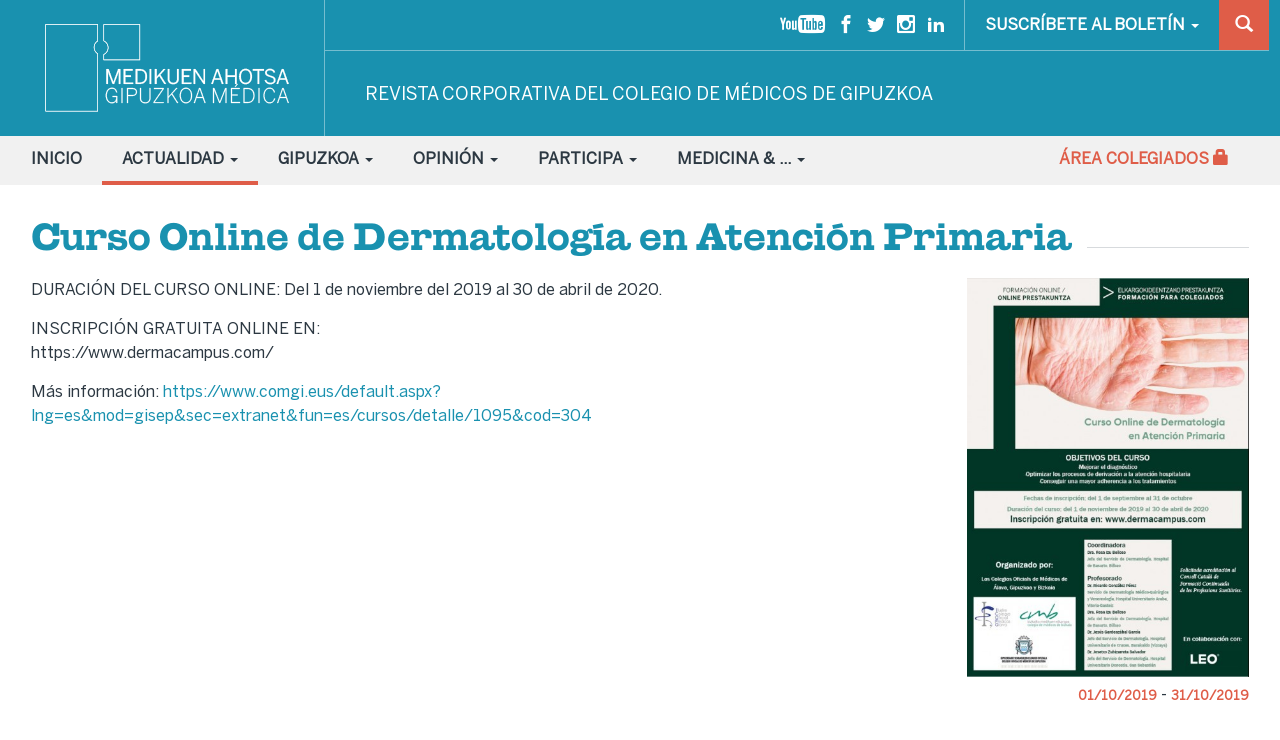

--- FILE ---
content_type: text/html
request_url: https://medikuenahotsa.com/evento/206/curso-online-de-dermatologia-en-atencion-primaria
body_size: 4914
content:
<!DOCTYPE html>

<html lang="es" xmlns="http://www.w3.org/1999/xhtml" xmlns:og="http://www.medikuenahotsa.com" xmlns:fb="http://www.facebook.com/2008/fbml">
<head>
	<title>Curso Online de Dermatología en Atención Primaria</title>
	<meta charset="utf-8" />
	<meta name="description" content="" />
	<meta name="keywords" content="" />		
	<meta name="author" content="Medikuen Ahotsa"/>
	<meta http-equiv="x-ua-compatible" content="IE=10">
	<meta name="viewport" content="width=device-width, minimum-scale=1.0, maximum-scale=1.0, user-scalable=no" />
			<meta property="og:image" content="https://medikuenahotsa.com/upload/eventos/CursoOnlineDerma.jpg"/>
			<script>var url_svgpng="https://medikuenahotsa.com/svg/png";</script>
	<script>var base_url="https://medikuenahotsa.com/";</script>
	<script src="https://medikuenahotsa.com/js/general.min.js"></script>	
	<link rel="stylesheet" href="https://medikuenahotsa.com/css/web/general.css" media="not print">
	<link rel="stylesheet" href="https://medikuenahotsa.com/css/web/print.css" media="print">

    <!--[if lt IE 9]>
	  <meta http-equiv="X-UA-Compatible" content="IE=edge">
	  <script src="http://code.jquery.com/jquery-migrate-1.2.1.js"></script>
      <script src="https://medikuenahotsa.com/js/ie8-html5shiv.js"></script>
      <script src="https://medikuenahotsa.com/js/ie8-respond.min.js"></script>
	  <link rel="stylesheet" href="https://medikuenahotsa.com/css/web/general.css">
	<![endif]-->
	<link rel="apple-touch-icon" sizes="57x57" href="https://medikuenahotsa.com/css/web/img/icon/apple-icon-57x57.png">
	<link rel="apple-touch-icon" sizes="60x60" href="https://medikuenahotsa.com/css/web/img/icon/apple-icon-60x60.png">
	<link rel="apple-touch-icon" sizes="72x72" href="https://medikuenahotsa.com/css/web/img/icon/apple-icon-72x72.png">
	<link rel="apple-touch-icon" sizes="76x76" href="https://medikuenahotsa.com/css/web/img/icon/apple-icon-76x76.png">
	<link rel="apple-touch-icon" sizes="114x114" href="https://medikuenahotsa.com/css/web/img/icon/apple-icon-114x114.png">
	<link rel="apple-touch-icon" sizes="120x120" href="https://medikuenahotsa.com/css/web/img/icon/apple-icon-120x120.png">
	<link rel="apple-touch-icon" sizes="144x144" href="https://medikuenahotsa.com/css/web/img/icon/apple-icon-144x144.png">
	<link rel="apple-touch-icon" sizes="152x152" href="https://medikuenahotsa.com/css/web/img/icon/apple-icon-152x152.png">
	<link rel="apple-touch-icon" sizes="180x180" href="https://medikuenahotsa.com/css/web/img/icon/apple-icon-180x180.png">
	<link rel="icon" type="image/png" sizes="192x192"  href="https://medikuenahotsa.com/css/web/img/icon/android-icon-192x192.png">
	<link rel="icon" type="image/png" sizes="32x32" href="https://medikuenahotsa.com/css/web/img/icon/favicon-32x32.png">
	<link rel="icon" type="image/png" sizes="96x96" href="https://medikuenahotsa.com/css/web/img/icon/favicon-96x96.png">
	<link rel="icon" type="image/png" sizes="16x16" href="https://medikuenahotsa.com/css/web/img/icon/favicon-16x16.png">
	<link rel="manifest" href="https://medikuenahotsa.com/css/web/img/icon/manifest.json">
	<meta name="msapplication-TileColor" content="#ffffff">
	<meta name="msapplication-TileImage" content="/ms-icon-144x144.png">
	<meta name="theme-color" content="#ffffff">
</head>

<body class="actualidad">
<div id="fb-root"></div>
<script>
  window.fbAsyncInit = function() {
    FB.init({
      appId : '1540333829522259',
      xfbml : true,
      version : 'v2.2'
    });
  };

  (function(d, s, id){
     var js, fjs = d.getElementsByTagName(s)[0];
     if (d.getElementById(id)) {return;}
     js = d.createElement(s); js.id = id;
     js.src = "//connect.facebook.net/es_ES/sdk.js";      
     fjs.parentNode.insertBefore(js, fjs);
   }(document, 'script', 'facebook-jssdk'));
</script>
	<!--[if lt IE 9]>
		<div class="container no-print">
			<div class="alert alert-danger text-center">
				Estás utilizando una versión antigua de Internet Explorer que no es compatible con esta página. Actualiza tu navegador a la versión más reciente.				<button type="button" class="close" data-dismiss="alert" aria-label="Close">
		  			<span aria-hidden="true">&times;</span>
				</button>
			</div>
		</div>
	<![endif]-->
			<div id="divIzq" class="recogido no-print"></div>
		<div id="divDer" class="recogido no-print"></div>		
		<div id="divBarra" class="no-print">
			<a id="lnkDesDer" style="display:none;"><spam class="glyphicon glyphicon-align-justify"></spam></a>	
			<a href="#" id="btnBusMovMos" class="buscar pull-right"><span class="glyphicon glyphicon-search"></span></a>		
			<a id="lnkDesIzq"><spam class="glyphicon glyphicon-align-justify"></spam>&nbsp;Medikuen Ahotsa</a>
		</div>

		<div id="divPagina" class="desplegado">				
			<header>
				<div class="cabecera">
					<div id="contCabecera">
						<div class="container">
							<a role="banner" href="https://medikuenahotsa.com/" class="logo"><img border="0" src="https://medikuenahotsa.com/css/web/img/medikuen-ahotsa.png" alt="Medikuen Ahotsa - Gipuzkoa Médica" width="257" height="100"/><span>Medikuen Ahotsa - Gipuzkoa Médica</span></a>
							<div class="lnksSup no-print">
								<div id="divBuscador" class="buscador-sup" style="display:none;">
									<a href="#" id="btnBuscarOcu"><span class="glyphicon glyphicon-remove"></span></a>							
									<form id="frmBuscador" action="https://medikuenahotsa.com/buscar" method="POST" data-autoenvio="1">
										<input type="text" name="cadena" placeholder="Buscar...">
									</form>	
								</div>
								<a href="#" class="buscar" id="btnBuscarMos"><span class="glyphicon glyphicon-search"></span></a>								
								<a href="#boletin" class="boletin">SUSCRÍBETE AL BOLETÍN <span class="caret"></span></a>
								<div class="redes">
									<a target="_blank" href="https://www.youtube.com/channel/UC_em_xnZpRCjVKVoAmWj17Q" class="youtube"><span class="icon-youtube"></span></a>
									<a target="_blank" href="https://www.facebook.com/colegioelkargoa" class="facebook"><span class="icon-facebook"></span></a>
									<a target="_blank" href="https://twitter.com/ColegioElkargoa" class="twitter"><span class="icon-twitter"></span></a>
									<a target="_blank" href="https://www.instagram.com/comgipuzkoa" class="instagram"><span class="icon-instagram"></span></a>									
									<a target="_blank" href="https://www.linkedin.com/company/colegio-oficial-de-m%C3%A9dicos-de-gipuzkoa---gipuzkoako-sendagileen-elkargo-ofiziala" class="linkedin"><span class="icon-linkedin"></span></a>
								</div>
							</div>
							<div class="eslogan">REVISTA CORPORATIVA DEL COLEGIO DE MÉDICOS DE GIPUZKOA</div>
							<div class="clearfix"></div>
						</div>
					</div>
					<div id="contMenu">
						<div class="container">						
							<div id="contMenuSup" class="des-oculta">
								<div class="pull-right text-danger no-print des-izq" id="divMenuExt">
									<nav role="navigation" class="menu">						
										<ul>
											<li>																				
																									<a href="https://medikuenahotsa.com/colegiado/autenticar" class="nar">ÁREA COLEGIADOS <span class="glyphicon glyphicon-lock"></span></a>														
																							</li>
										</ul>
									</nav>
								</div>									
								<nav role="navigation" class="menu no-print des-izq" id="divMenuSup">						
									<ul>
										<li><a  href="https://medikuenahotsa.com/">INICIO</a>
										<li><a class="desp act" href="https://medikuenahotsa.com/5/actualidad">ACTUALIDAD <span class='caret'></span></a><ul class="dropdown-menu"><li><a class="" href="https://medikuenahotsa.com/articulos">Últimos contenidos</a></li><li><a class="" href="https://medikuenahotsa.com/articulos/53/v-congreso-cooperacion-donostia">V CONGRESO COOPERACIÓN - DONOSTIA</a></li><li><a class="" href="https://medikuenahotsa.com/articulos/52/sobre-el-estatuto-marco">Sobre el Estatuto Marco</a></li><li><a class="" href="https://medikuenahotsa.com/articulos/10/actividad-colegial">Actividad colegial</a></li><li><a class="" href="https://medikuenahotsa.com/articulos/11/asesoria-juridica">Asesoría jurídica</a></li><li><a class="" href="https://medikuenahotsa.com/articulos/51/que-hay-de-cierto-en">Qué hay de ciencia en…</a></li><li><a class="" href="https://medikuenahotsa.com/articulos/37/organizacion-medica-colegial-omc">Organización Médica Colegial (OMC)</a></li><li><a class="" href="https://medikuenahotsa.com/eventos">Eventos de interés</a></li></ul></li><li><a class="desp" href="https://medikuenahotsa.com/6/gipuzkoa">GIPUZKOA <span class='caret'></span></a><ul class="dropdown-menu"><li><a class="" href="https://medikuenahotsa.com/articulos/13/entrevistas">Entrevistas</a></li><li><a class="" href="https://medikuenahotsa.com/articulos/15/reportajes">Reportajes</a></li><li><a class="" href="https://medikuenahotsa.com/articulos/16/tribuna-abierta">Tribuna Abierta</a></li><li><a class="" href="https://medikuenahotsa.com/articulos/40/comite-de-etica-asistencial">Comité de Ética Asistencial</a></li><li><a class="" href="https://medikuenahotsa.com/articulos/17/comision-deontologica">Comisión de deontología</a></li><li><a class="" href="https://medikuenahotsa.com/articulos/18/medicos-jovenes">Médicos jóvenes</a></li><li><a class="" href="https://medikuenahotsa.com/articulos/20/mas-alla-de-la-medicina">Más allá de la medicina</a></li><li><a class="" href="https://medikuenahotsa.com/articulos/34/in-memoriam">In Memoriam</a></li></ul></li><li><a class="desp" href="https://medikuenahotsa.com/7/opinion">OPINIÓN <span class='caret'></span></a><ul class="dropdown-menu"><li><a class="" href="https://medikuenahotsa.com/articulos/21/editoriales">Editoriales</a></li><li><a class="" href="https://medikuenahotsa.com/articulos/22/articulos-de-colegiados">Artículos de colegiados</a></li><li><a class="" href="https://medikuenahotsa.com/articulos/23/firma-invitada">Firma invitada</a></li></ul></li><li><a class="desp" href="https://medikuenahotsa.com/8/participa">PARTICIPA <span class='caret'></span></a><ul class="dropdown-menu"><li><a class="" href="https://medikuenahotsa.com/boletin/suscribirse">Suscribirte a las novedades</a></li><li><a class="" href="https://medikuenahotsa.com/32/escribe-en-la-revista">Escribe en la revista</a></li><li><a class="" href="https://medikuenahotsa.com/31/quiero-ser-firma-invitada">Quiero ser firma invitada</a></li><li><a class="" href="https://medikuenahotsa.com/30/quiero-poner-publicidad">Quiero poner publicidad</a></li></ul></li><li><a class="desp" href="https://medikuenahotsa.com/45/medicina-cultura">MEDICINA & ... <span class='caret'></span></a><ul class="dropdown-menu"><li><a class="" href="https://medikuenahotsa.com/articulos/47/cooperacion-internacional">COOPERACION INTERNACIONAL</a></li><li><a class="" href="https://medikuenahotsa.com/articulos/48/cambio-climatico">CAMBIO CLIMÁTICO</a></li><li><a class="" href="https://medikuenahotsa.com/articulos/49/mujer">MUJER</a></li><li><a class="" href="https://medikuenahotsa.com/articulos/46/cultura">CULTURA</a></li><li><a class="" href="https://medikuenahotsa.com/articulos/50/pacientes">PACIENTES</a></ul></li>									</ul>							
								</nav>	
							</div>
						</div>
					</div>
				</div>			
			</header>
			<main>
				<div id="divBusMov" class="buscador-sup" style="display:none;">
					<a href="#" id="btnBusMovOcu"><span class="glyphicon glyphicon-remove"></span></a>							
					<form id="frmBuscador" action="https://medikuenahotsa.com/buscar" method="POST" data-autoenvio="1">
						<input type="text" name="cadena" placeholder="Buscar...">
					</form>	
				</div>				
					

<div class="container interior">
	<article>
		<div class="titular">
			<h1>Curso Online de Dermatología en Atención Primaria</h1>
		</div>
		<div class="row">
			<div class="col-md-3 col-md-push-9">
									<img class="img100" alt="Curso Online de Dermatología en Atención Primaria" src="https://medikuenahotsa.com/upload/eventos/CursoOnlineDerma.jpg">
								<div class="fec text-right">
					<time datetime="2019-10-01">01/10/2019</time>
											- <time datetime="2019-10-31">31/10/2019</time>
									</div>
				<!-- Go to www.addthis.com/dashboard to customize your tools -->
<script type="text/javascript" src="//s7.addthis.com/js/300/addthis_widget.js#pubid=ra-5e270984deff9910"></script>
<div class="text-right">
	<div style="display:inline-block;" class="addthis_inline_share_toolbox"></div>
</div>
 				
			</div>
			<div class="col-md-9 col-md-pull-3">
				<p>DURACI&Oacute;N DEL CURSO ONLINE: Del 1 de noviembre del 2019 al 30 de abril de 2020.</p>

<p>INSCRIPCI&Oacute;N GRATUITA ONLINE EN:<br />
https://www.dermacampus.com/</p>

<p>M&aacute;s informaci&oacute;n:&nbsp;<a href="https://www.comgi.eus/default.aspx?lng=es&amp;mod=gisep&amp;sec=extranet&amp;fun=es/cursos/detalle/1095&amp;cod=304">https://www.comgi.eus/default.aspx?lng=es&amp;mod=gisep&amp;sec=extranet&amp;fun=es/cursos/detalle/1095&amp;cod=304</a></p>
			</div>
		</div>		
	</article>
</div>
								<div class="clearfix"></div>
				</main>

				<footer>
					<div id="divBoletin">
						<div class="container">
							<a name="boletin"></a>
							<form action="https://medikuenahotsa.com/boletin/suscribirse" method="post">
								<label for="txtEmailBoletin">
									<strong>Suscríbete a las novedades</strong>
									Mantente informado a través de nuestro boletín quincenal								</label>
								<div class="campo">
									<div class="input-group">
										<input type="text" class="form-control" name="email_suscribirse" placeholder="Inserta aquí tu email">
										<span class="input-group-btn">
	        								<input type="submit" id="txtEmailBoletin" name="email" class="btn btn-danger" value="SUSCRIBIRME">
	      								</span>
									</div>
								</div>			
							</form>
						</div>
					</div>
					<div id="divTemas">
						<div class="container">
							<h1>Temas de interés</h1>
							<p>
																									<a href="https://medikuenahotsa.com/articulos/tema/75/agresiones" class="label label-default">agresiones</a>
																	<a href="https://medikuenahotsa.com/articulos/tema/46/Atencion-Primaria" class="label label-default">Atención Primaria</a>
																	<a href="https://medikuenahotsa.com/articulos/tema/87/bioetica" class="label label-default">bioetica</a>
																	<a href="https://medikuenahotsa.com/articulos/tema/18/cancer" class="label label-default">cáncer</a>
																	<a href="https://medikuenahotsa.com/articulos/tema/57/colegio" class="label label-default">colegio</a>
																	<a href="https://medikuenahotsa.com/articulos/tema/32/cooperacion" class="label label-default">cooperación</a>
																	<a href="https://medikuenahotsa.com/articulos/tema/124/Covid-19" class="label label-default">Covid-19</a>
																	<a href="https://medikuenahotsa.com/articulos/tema/91/envejecimiento" class="label label-default">envejecimiento</a>
																	<a href="https://medikuenahotsa.com/articulos/tema/73/especialidades" class="label label-default">especialidades</a>
																	<a href="https://medikuenahotsa.com/articulos/tema/16/euskara" class="label label-default">euskara</a>
																	<a href="https://medikuenahotsa.com/articulos/tema/79/formacion" class="label label-default">formacion</a>
																	<a href="https://medikuenahotsa.com/articulos/tema/137/FPSOMC" class="label label-default">FPSOMC</a>
																	<a href="https://medikuenahotsa.com/articulos/tema/69/Fundacion" class="label label-default">Fundación</a>
																	<a href="https://medikuenahotsa.com/articulos/tema/80/homeopatia" class="label label-default">homeopatia</a>
																	<a href="https://medikuenahotsa.com/articulos/tema/136/humanismo" class="label label-default">humanismo</a>
																	<a href="https://medikuenahotsa.com/articulos/tema/47/investigacion" class="label label-default">investigación</a>
																	<a href="https://medikuenahotsa.com/articulos/tema/70/jovenes" class="label label-default">jóvenes</a>
																	<a href="https://medikuenahotsa.com/articulos/tema/78/legalidad-" class="label label-default">legalidad </a>
																	<a href="https://medikuenahotsa.com/articulos/tema/38/medicina" class="label label-default">medicina</a>
																	<a href="https://medikuenahotsa.com/articulos/tema/77/medicina-deportiva" class="label label-default">medicina deportiva</a>
																	<a href="https://medikuenahotsa.com/articulos/tema/33/MIR" class="label label-default">MIR</a>
																	<a href="https://medikuenahotsa.com/articulos/tema/21/mujer" class="label label-default">mujer</a>
																	<a href="https://medikuenahotsa.com/articulos/tema/99/Nuevas-tecnologias" class="label label-default">Nuevas tecnologías</a>
																	<a href="https://medikuenahotsa.com/articulos/tema/71/omc" class="label label-default">omc</a>
																	<a href="https://medikuenahotsa.com/articulos/tema/35/paciente" class="label label-default">paciente</a>
																	<a href="https://medikuenahotsa.com/articulos/tema/11/paime" class="label label-default">paime</a>
																	<a href="https://medikuenahotsa.com/articulos/tema/139/recertificacion" class="label label-default">recertificación</a>
																	<a href="https://medikuenahotsa.com/articulos/tema/88/receta" class="label label-default">receta</a>
																	<a href="https://medikuenahotsa.com/articulos/tema/12/salud-infantil" class="label label-default">salud infantil</a>
																	<a href="https://medikuenahotsa.com/articulos/tema/104/Segunda-Victima" class="label label-default">Segunda Víctima</a>
																	<a href="https://medikuenahotsa.com/articulos/tema/135/telemedicina" class="label label-default">telemedicina</a>
																	<a href="https://medikuenahotsa.com/articulos/tema/138/transexualidad" class="label label-default">transexualidad</a>
															</p>
						</div>
					</div>
					<div id="divPie">
						<div class="container">
							<div class="row">
								<div class="col-md-8">
									<a href="https://www.comgi.eus" title="Cólego Oficial de Médicos de Gipuzkoa - Gipuzkoako Sendagileen Elkargo Ofiziala"><img border="0" src="https://medikuenahotsa.com/css/web/img/comgi.jpg" alt="Cólego Oficial de Médicos de Gipuzkoa - Gipuzkoako Sendagileen Elkargo Ofiziala"></a>
									<a href="https://comgi.eus/eu_la_fundacion.aspx" title="Fundazioa Cólego Oficial de Médicos de Gipuzkoa"><img border="0" src="https://medikuenahotsa.com/css/web/img/comgi_fundazioa.jpg" alt="Fundazioa Cólego Oficial de Médicos de Gipuzkoa"></a>															
								</div>
								<div class="col-md-4 text-right">
									<br><a href="https://medikuenahotsa.com/30/quiero-poner-publicidad" class="btn btn-primary">QUIERO PONER PUBLICIDAD</a>
								</div>
							</div>
						</div>
					</div>
					<div id="divCopyright" role="contentinfo">
						<div class="container">
							<div class="row">
								<div class="col-md-8">
									2016 © Todos los derechos reservados.&nbsp;&nbsp;<a class="no-print" title="Aviso Legal" href="https://medikuenahotsa.com/aviso">Aviso Legal</a>. Diseño y programación:  <a href="http://www.sector04.com" title="Diseño y programación Sector04" target="_blank">Sector04</a>
								</div>
								<div class="col-md-4 text-right">
									<div class="redes">
										<a target="_blank" href="https://www.youtube.com/channel/UC_em_xnZpRCjVKVoAmWj17Q" class="youtube"><span class="icon-youtube"></span></a>
										<a target="_blank" href="https://www.facebook.com/colegioelkargoa" class="facebook"><span class="icon-facebook"></span></a>
										<a target="_blank" href="https://twitter.com/ColegioElkargoa" class="twitter"><span class="icon-twitter"></span></a>
										<a target="_blank" href="https://www.instagram.com/comgipuzkoa" class="instagram"><span class="icon-instagram"></span></a>
										<a target="_blank" href="https://www.linkedin.com/company/colegio-oficial-de-m%C3%A9dicos-de-gipuzkoa---gipuzkoako-sendagileen-elkargo-ofiziala" class="linkedin"><span class="icon-linkedin"></span></a>										
										<span class="sep"></span>
									</div>																								
								</div>
							</div>
						</div>
					</div>
				</footer>
			</div>
			<div id="lnkSubir" class="no-print"><spam class="glyphicon glyphicon-chevron-up"></spam></div>
				<div id="cookies" style="display:none;">
			<button type="button" class="close" id="lnkCookies" data-dismiss="alert" aria-label="Close">
		  		<span aria-hidden="true">&times;</span>
			</button>
			Utilizamos cookies propias y de terceros para la navegación por nuestra página web para mejorar nuestros servicios, así como para obtener estadísticas anónimas de uso de la web. Al continuar navegando en esta página web está aceptando expresamente su utilización en los términos establecidos en la Política de Cookies. Puede cambiar la configuración u obtener más información <a href='https://medikuenahotsa.com/aviso'>pinchando aquí</a>.		</div>

<!-- Google tag (gtag.js) -->

<script async src="https://www.googletagmanager.com/gtag/js?id=G-7ZZH4HDZ83"></script>

<script>

  window.dataLayer = window.dataLayer || [];

  function gtag(){dataLayer.push(arguments);}

  gtag('js', new Date());

 

  gtag('config', 'G-7ZZH4HDZ83');

</script>

	</body>
</html>